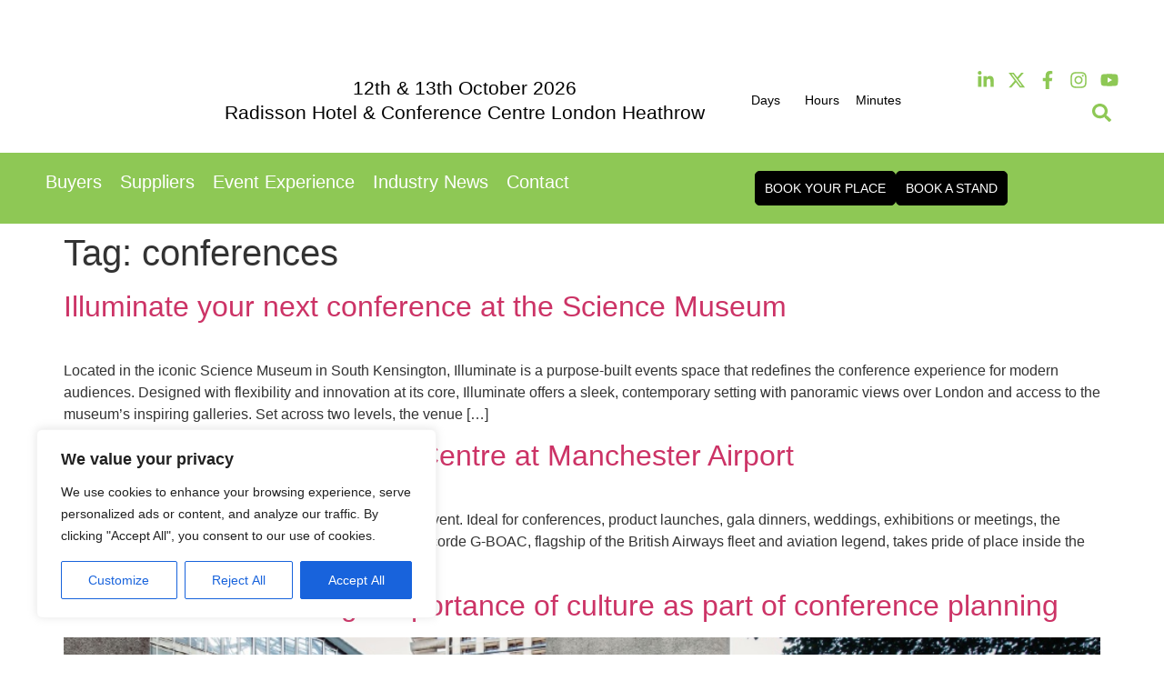

--- FILE ---
content_type: text/css
request_url: https://eventorganiserssummit.co.uk/wp-content/uploads/elementor/css/post-5576.css?ver=1766673897
body_size: 228
content:
.elementor-kit-5576{--e-global-color-primary:#8EC855;--e-global-color-secondary:#000000;--e-global-color-text:#707070;--e-global-color-accent:#000000;--e-global-color-c5247a3:#FFFFFF;--e-global-color-1f9908b:#000000CC;--e-global-color-19e01f1:#322158;--e-global-color-0f15657:#EB4A9A;--e-global-color-34ad705:#322158D1;--e-global-typography-primary-font-family:"Red Hat Display";--e-global-typography-primary-font-size:32px;--e-global-typography-primary-font-weight:600;--e-global-typography-primary-line-height:1.3em;--e-global-typography-secondary-font-family:"Red Hat Display";--e-global-typography-secondary-font-size:30px;--e-global-typography-secondary-font-weight:400;--e-global-typography-secondary-line-height:1.2em;--e-global-typography-text-font-family:"Red Hat Display";--e-global-typography-text-font-size:14px;--e-global-typography-text-font-weight:400;--e-global-typography-text-line-height:1.3em;--e-global-typography-accent-font-family:"Red Hat Display";--e-global-typography-accent-font-size:14px;--e-global-typography-accent-font-weight:500;--e-global-typography-accent-line-height:1.4em;}.elementor-kit-5576 e-page-transition{background-color:#FFBC7D;}.elementor-kit-5576 button,.elementor-kit-5576 input[type="button"],.elementor-kit-5576 input[type="submit"],.elementor-kit-5576 .elementor-button{color:var( --e-global-color-c5247a3 );border-style:solid;border-width:1px 1px 1px 1px;border-color:var( --e-global-color-secondary );}.elementor-kit-5576 button:hover,.elementor-kit-5576 button:focus,.elementor-kit-5576 input[type="button"]:hover,.elementor-kit-5576 input[type="button"]:focus,.elementor-kit-5576 input[type="submit"]:hover,.elementor-kit-5576 input[type="submit"]:focus,.elementor-kit-5576 .elementor-button:hover,.elementor-kit-5576 .elementor-button:focus{color:var( --e-global-color-secondary );}.elementor-section.elementor-section-boxed > .elementor-container{max-width:1300px;}.e-con{--container-max-width:1300px;}.elementor-widget:not(:last-child){margin-block-end:20px;}.elementor-element{--widgets-spacing:20px 20px;--widgets-spacing-row:20px;--widgets-spacing-column:20px;}{}h1.entry-title{display:var(--page-title-display);}.site-header .site-branding{flex-direction:column;align-items:stretch;}.site-header{padding-inline-end:0px;padding-inline-start:0px;}.site-footer .site-branding{flex-direction:column;align-items:stretch;}@media(max-width:1024px){.elementor-section.elementor-section-boxed > .elementor-container{max-width:1024px;}.e-con{--container-max-width:1024px;}}@media(max-width:767px){.elementor-section.elementor-section-boxed > .elementor-container{max-width:767px;}.e-con{--container-max-width:767px;}}

--- FILE ---
content_type: text/css
request_url: https://eventorganiserssummit.co.uk/wp-content/uploads/elementor/css/post-5708.css?ver=1768405598
body_size: 3327
content:
.elementor-5708 .elementor-element.elementor-element-42c856a{--display:flex;--flex-direction:row;--container-widget-width:calc( ( 1 - var( --container-widget-flex-grow ) ) * 100% );--container-widget-height:100%;--container-widget-flex-grow:1;--container-widget-align-self:stretch;--flex-wrap-mobile:wrap;--justify-content:center;--align-items:center;--gap:30px 30px;--row-gap:30px;--column-gap:30px;--padding-top:20px;--padding-bottom:5px;--padding-left:0px;--padding-right:0px;}.elementor-5708 .elementor-element.elementor-element-42c856a.e-con{--align-self:center;}.elementor-widget-icon-list .elementor-icon-list-item:not(:last-child):after{border-color:var( --e-global-color-text );}.elementor-widget-icon-list .elementor-icon-list-icon i{color:var( --e-global-color-primary );}.elementor-widget-icon-list .elementor-icon-list-icon svg{fill:var( --e-global-color-primary );}.elementor-widget-icon-list .elementor-icon-list-item > .elementor-icon-list-text, .elementor-widget-icon-list .elementor-icon-list-item > a{font-family:var( --e-global-typography-text-font-family ), Sans-serif;font-size:var( --e-global-typography-text-font-size );font-weight:var( --e-global-typography-text-font-weight );line-height:var( --e-global-typography-text-line-height );}.elementor-widget-icon-list .elementor-icon-list-text{color:var( --e-global-color-secondary );}.elementor-5708 .elementor-element.elementor-element-cc2c8e6 .elementor-icon-list-items:not(.elementor-inline-items) .elementor-icon-list-item:not(:last-child){padding-block-end:calc(150px/2);}.elementor-5708 .elementor-element.elementor-element-cc2c8e6 .elementor-icon-list-items:not(.elementor-inline-items) .elementor-icon-list-item:not(:first-child){margin-block-start:calc(150px/2);}.elementor-5708 .elementor-element.elementor-element-cc2c8e6 .elementor-icon-list-items.elementor-inline-items .elementor-icon-list-item{margin-inline:calc(150px/2);}.elementor-5708 .elementor-element.elementor-element-cc2c8e6 .elementor-icon-list-items.elementor-inline-items{margin-inline:calc(-150px/2);}.elementor-5708 .elementor-element.elementor-element-cc2c8e6 .elementor-icon-list-items.elementor-inline-items .elementor-icon-list-item:after{inset-inline-end:calc(-150px/2);}.elementor-5708 .elementor-element.elementor-element-cc2c8e6 .elementor-icon-list-icon i{transition:color 0.3s;}.elementor-5708 .elementor-element.elementor-element-cc2c8e6 .elementor-icon-list-icon svg{transition:fill 0.3s;}.elementor-5708 .elementor-element.elementor-element-cc2c8e6{--e-icon-list-icon-size:14px;--icon-vertical-offset:0px;}.elementor-5708 .elementor-element.elementor-element-cc2c8e6 .elementor-icon-list-item > .elementor-icon-list-text, .elementor-5708 .elementor-element.elementor-element-cc2c8e6 .elementor-icon-list-item > a{font-size:17px;font-weight:700;text-transform:uppercase;line-height:1.3em;}.elementor-5708 .elementor-element.elementor-element-cc2c8e6 .elementor-icon-list-text{color:var( --e-global-color-primary );transition:color 0.3s;}.elementor-5708 .elementor-element.elementor-element-cc2c8e6 .elementor-icon-list-item:hover .elementor-icon-list-text{color:var( --e-global-color-primary );}.elementor-widget-heading .elementor-heading-title{font-family:var( --e-global-typography-primary-font-family ), Sans-serif;font-size:var( --e-global-typography-primary-font-size );font-weight:var( --e-global-typography-primary-font-weight );line-height:var( --e-global-typography-primary-line-height );color:var( --e-global-color-primary );}.elementor-5708 .elementor-element.elementor-element-7e2154a.elementor-element{--align-self:center;--flex-grow:0;--flex-shrink:0;}.elementor-5708 .elementor-element.elementor-element-7e2154a{text-align:center;}.elementor-5708 .elementor-element.elementor-element-7e2154a .elementor-heading-title{font-family:"Red Hat Display", Sans-serif;font-size:21px;font-weight:600;line-height:1.3em;color:#000000;}.elementor-5708 .elementor-element.elementor-element-51214ae .elementor-icon-list-items:not(.elementor-inline-items) .elementor-icon-list-item:not(:last-child){padding-block-end:calc(150px/2);}.elementor-5708 .elementor-element.elementor-element-51214ae .elementor-icon-list-items:not(.elementor-inline-items) .elementor-icon-list-item:not(:first-child){margin-block-start:calc(150px/2);}.elementor-5708 .elementor-element.elementor-element-51214ae .elementor-icon-list-items.elementor-inline-items .elementor-icon-list-item{margin-inline:calc(150px/2);}.elementor-5708 .elementor-element.elementor-element-51214ae .elementor-icon-list-items.elementor-inline-items{margin-inline:calc(-150px/2);}.elementor-5708 .elementor-element.elementor-element-51214ae .elementor-icon-list-items.elementor-inline-items .elementor-icon-list-item:after{inset-inline-end:calc(-150px/2);}.elementor-5708 .elementor-element.elementor-element-51214ae .elementor-icon-list-icon i{color:var( --e-global-color-0f15657 );transition:color 0.3s;}.elementor-5708 .elementor-element.elementor-element-51214ae .elementor-icon-list-icon svg{fill:var( --e-global-color-0f15657 );transition:fill 0.3s;}.elementor-5708 .elementor-element.elementor-element-51214ae .elementor-icon-list-item:hover .elementor-icon-list-icon i{color:var( --e-global-color-0f15657 );}.elementor-5708 .elementor-element.elementor-element-51214ae .elementor-icon-list-item:hover .elementor-icon-list-icon svg{fill:var( --e-global-color-0f15657 );}.elementor-5708 .elementor-element.elementor-element-51214ae{--e-icon-list-icon-size:14px;--e-icon-list-icon-align:center;--e-icon-list-icon-margin:0 calc(var(--e-icon-list-icon-size, 1em) * 0.125);--icon-vertical-align:center;--icon-vertical-offset:0px;}.elementor-5708 .elementor-element.elementor-element-51214ae .elementor-icon-list-item > .elementor-icon-list-text, .elementor-5708 .elementor-element.elementor-element-51214ae .elementor-icon-list-item > a{font-family:"Red Hat Display", Sans-serif;font-size:17px;font-weight:400;text-transform:uppercase;line-height:1.3em;}.elementor-5708 .elementor-element.elementor-element-51214ae .elementor-icon-list-text{color:var( --e-global-color-0f15657 );transition:color 0s;}.elementor-5708 .elementor-element.elementor-element-51214ae .elementor-icon-list-item:hover .elementor-icon-list-text{color:var( --e-global-color-0f15657 );}.elementor-5708 .elementor-element.elementor-element-1ebf699b > .elementor-container > .elementor-column > .elementor-widget-wrap{align-content:center;align-items:center;}.elementor-5708 .elementor-element.elementor-element-1ebf699b > .elementor-container{max-width:1200px;}.elementor-5708 .elementor-element.elementor-element-549caa62 > .elementor-element-populated{padding:0px 0px 0px 0px;}.elementor-5708 .elementor-element.elementor-element-4c667533{overflow:hidden;}.elementor-bc-flex-widget .elementor-5708 .elementor-element.elementor-element-56ed9683.elementor-column .elementor-widget-wrap{align-items:center;}.elementor-5708 .elementor-element.elementor-element-56ed9683.elementor-column.elementor-element[data-element_type="column"] > .elementor-widget-wrap.elementor-element-populated{align-content:center;align-items:center;}.elementor-widget-image .widget-image-caption{color:var( --e-global-color-text );font-family:var( --e-global-typography-text-font-family ), Sans-serif;font-size:var( --e-global-typography-text-font-size );font-weight:var( --e-global-typography-text-font-weight );line-height:var( --e-global-typography-text-line-height );}.elementor-5708 .elementor-element.elementor-element-f58972c.elementor-element{--flex-grow:0;--flex-shrink:0;}.elementor-5708 .elementor-element.elementor-element-f58972c{text-align:left;}.elementor-5708 .elementor-element.elementor-element-f58972c img{height:96px;object-fit:contain;object-position:center center;}.elementor-bc-flex-widget .elementor-5708 .elementor-element.elementor-element-290ed2bd.elementor-column .elementor-widget-wrap{align-items:center;}.elementor-5708 .elementor-element.elementor-element-290ed2bd.elementor-column.elementor-element[data-element_type="column"] > .elementor-widget-wrap.elementor-element-populated{align-content:center;align-items:center;}.elementor-5708 .elementor-element.elementor-element-290ed2bd.elementor-column > .elementor-widget-wrap{justify-content:center;}.elementor-widget-slides .elementor-slide-heading{font-family:var( --e-global-typography-primary-font-family ), Sans-serif;font-size:var( --e-global-typography-primary-font-size );font-weight:var( --e-global-typography-primary-font-weight );line-height:var( --e-global-typography-primary-line-height );}.elementor-widget-slides .elementor-slide-description{font-family:var( --e-global-typography-secondary-font-family ), Sans-serif;font-size:var( --e-global-typography-secondary-font-size );font-weight:var( --e-global-typography-secondary-font-weight );line-height:var( --e-global-typography-secondary-line-height );}.elementor-widget-slides .elementor-slide-button{font-family:var( --e-global-typography-accent-font-family ), Sans-serif;font-size:var( --e-global-typography-accent-font-size );font-weight:var( --e-global-typography-accent-font-weight );line-height:var( --e-global-typography-accent-line-height );}.elementor-5708 .elementor-element.elementor-element-4a40e4df .swiper-slide{transition-duration:calc(5000ms*1.2);height:60px;}.elementor-5708 .elementor-element.elementor-element-4a40e4df .swiper-slide-contents{max-width:100%;}.elementor-5708 .elementor-element.elementor-element-4a40e4df .swiper-slide-inner{padding:0px 0px 0px 0px;text-align:center;}.elementor-5708 .elementor-element.elementor-element-4a40e4df .elementor-slide-heading{color:#000000;font-size:21px;font-weight:400;line-height:1.3em;}.elementor-bc-flex-widget .elementor-5708 .elementor-element.elementor-element-3c258b79.elementor-column .elementor-widget-wrap{align-items:center;}.elementor-5708 .elementor-element.elementor-element-3c258b79.elementor-column.elementor-element[data-element_type="column"] > .elementor-widget-wrap.elementor-element-populated{align-content:center;align-items:center;}.elementor-5708 .elementor-element.elementor-element-3c258b79.elementor-column > .elementor-widget-wrap{justify-content:center;}.elementor-widget-countdown .elementor-countdown-item{background-color:var( --e-global-color-primary );}.elementor-widget-countdown .elementor-countdown-digits{font-family:var( --e-global-typography-text-font-family ), Sans-serif;font-size:var( --e-global-typography-text-font-size );font-weight:var( --e-global-typography-text-font-weight );line-height:var( --e-global-typography-text-line-height );}.elementor-widget-countdown .elementor-countdown-label{font-family:var( --e-global-typography-secondary-font-family ), Sans-serif;font-size:var( --e-global-typography-secondary-font-size );font-weight:var( --e-global-typography-secondary-font-weight );line-height:var( --e-global-typography-secondary-line-height );}.elementor-widget-countdown .elementor-countdown-expire--message{color:var( --e-global-color-text );font-family:var( --e-global-typography-text-font-family ), Sans-serif;font-size:var( --e-global-typography-text-font-size );font-weight:var( --e-global-typography-text-font-weight );line-height:var( --e-global-typography-text-line-height );}.elementor-5708 .elementor-element.elementor-element-5ad0791{width:var( --container-widget-width, 93.565% );max-width:93.565%;--container-widget-width:93.565%;--container-widget-flex-grow:0;}.elementor-5708 .elementor-element.elementor-element-5ad0791.elementor-element{--flex-grow:0;--flex-shrink:0;}.elementor-5708 .elementor-element.elementor-element-5ad0791 .elementor-countdown-wrapper{max-width:100%;}body:not(.rtl) .elementor-5708 .elementor-element.elementor-element-5ad0791 .elementor-countdown-item:not(:first-of-type){margin-left:calc( 0px/2 );}body:not(.rtl) .elementor-5708 .elementor-element.elementor-element-5ad0791 .elementor-countdown-item:not(:last-of-type){margin-right:calc( 0px/2 );}body.rtl .elementor-5708 .elementor-element.elementor-element-5ad0791 .elementor-countdown-item:not(:first-of-type){margin-right:calc( 0px/2 );}body.rtl .elementor-5708 .elementor-element.elementor-element-5ad0791 .elementor-countdown-item:not(:last-of-type){margin-left:calc( 0px/2 );}.elementor-5708 .elementor-element.elementor-element-5ad0791 .elementor-countdown-item{background-color:#FFFFFF;}.elementor-5708 .elementor-element.elementor-element-5ad0791 .elementor-countdown-digits{color:var( --e-global-color-primary );font-family:"Red Hat Display", Sans-serif;font-size:30px;font-weight:800;line-height:1.3em;}.elementor-5708 .elementor-element.elementor-element-5ad0791 .elementor-countdown-label{color:var( --e-global-color-secondary );font-family:"Red Hat Display", Sans-serif;font-size:14px;font-weight:400;line-height:1.2em;}.elementor-bc-flex-widget .elementor-5708 .elementor-element.elementor-element-ea36852.elementor-column .elementor-widget-wrap{align-items:center;}.elementor-5708 .elementor-element.elementor-element-ea36852.elementor-column.elementor-element[data-element_type="column"] > .elementor-widget-wrap.elementor-element-populated{align-content:center;align-items:center;}.elementor-5708 .elementor-element.elementor-element-ea36852.elementor-column > .elementor-widget-wrap{justify-content:flex-end;}.elementor-5708 .elementor-element.elementor-element-1e7ca69{--grid-template-columns:repeat(0, auto);width:auto;max-width:auto;--icon-size:20px;--grid-column-gap:10px;--grid-row-gap:0px;}.elementor-5708 .elementor-element.elementor-element-1e7ca69 .elementor-widget-container{text-align:right;}.elementor-5708 .elementor-element.elementor-element-1e7ca69 > .elementor-widget-container{padding:0px 0px 0px 25px;}.elementor-5708 .elementor-element.elementor-element-1e7ca69 .elementor-social-icon{background-color:#161B4B00;--icon-padding:0em;}.elementor-5708 .elementor-element.elementor-element-1e7ca69 .elementor-social-icon i{color:var( --e-global-color-primary );}.elementor-5708 .elementor-element.elementor-element-1e7ca69 .elementor-social-icon svg{fill:var( --e-global-color-primary );}.elementor-widget-search-form input[type="search"].elementor-search-form__input{font-family:var( --e-global-typography-text-font-family ), Sans-serif;font-size:var( --e-global-typography-text-font-size );font-weight:var( --e-global-typography-text-font-weight );line-height:var( --e-global-typography-text-line-height );}.elementor-widget-search-form .elementor-search-form__input,
					.elementor-widget-search-form .elementor-search-form__icon,
					.elementor-widget-search-form .elementor-lightbox .dialog-lightbox-close-button,
					.elementor-widget-search-form .elementor-lightbox .dialog-lightbox-close-button:hover,
					.elementor-widget-search-form.elementor-search-form--skin-full_screen input[type="search"].elementor-search-form__input{color:var( --e-global-color-text );fill:var( --e-global-color-text );}.elementor-widget-search-form .elementor-search-form__submit{font-family:var( --e-global-typography-text-font-family ), Sans-serif;font-size:var( --e-global-typography-text-font-size );font-weight:var( --e-global-typography-text-font-weight );line-height:var( --e-global-typography-text-line-height );background-color:var( --e-global-color-secondary );}.elementor-5708 .elementor-element.elementor-element-088423f{width:auto;max-width:auto;}.elementor-5708 .elementor-element.elementor-element-088423f .elementor-search-form{text-align:center;}.elementor-5708 .elementor-element.elementor-element-088423f .elementor-search-form__toggle{--e-search-form-toggle-size:36.5px;--e-search-form-toggle-color:var( --e-global-color-primary );--e-search-form-toggle-background-color:#02010100;--e-search-form-toggle-icon-size:calc(55em / 100);}.elementor-5708 .elementor-element.elementor-element-088423f:not(.elementor-search-form--skin-full_screen) .elementor-search-form__container{border-radius:3px;}.elementor-5708 .elementor-element.elementor-element-088423f.elementor-search-form--skin-full_screen input[type="search"].elementor-search-form__input{border-radius:3px;}.elementor-5708 .elementor-element.elementor-element-64beeab4{--display:flex;--flex-direction:row;--container-widget-width:initial;--container-widget-height:100%;--container-widget-flex-grow:1;--container-widget-align-self:stretch;--flex-wrap-mobile:wrap;--justify-content:space-between;--gap:0px 0px;--row-gap:0px;--column-gap:0px;--padding-top:10px;--padding-bottom:10px;--padding-left:0px;--padding-right:0px;}.elementor-5708 .elementor-element.elementor-element-64beeab4:not(.elementor-motion-effects-element-type-background), .elementor-5708 .elementor-element.elementor-element-64beeab4 > .elementor-motion-effects-container > .elementor-motion-effects-layer{background-color:var( --e-global-color-primary );}.elementor-5708 .elementor-element.elementor-element-4144e520{--display:flex;--flex-direction:column;--container-widget-width:100%;--container-widget-height:initial;--container-widget-flex-grow:0;--container-widget-align-self:initial;--flex-wrap-mobile:wrap;--justify-content:center;}.elementor-5708 .elementor-element.elementor-element-4144e520.e-con{--flex-grow:0;--flex-shrink:0;}.elementor-widget-nav-menu .elementor-nav-menu .elementor-item{font-family:var( --e-global-typography-primary-font-family ), Sans-serif;font-size:var( --e-global-typography-primary-font-size );font-weight:var( --e-global-typography-primary-font-weight );line-height:var( --e-global-typography-primary-line-height );}.elementor-widget-nav-menu .elementor-nav-menu--main .elementor-item{color:var( --e-global-color-text );fill:var( --e-global-color-text );}.elementor-widget-nav-menu .elementor-nav-menu--main .elementor-item:hover,
					.elementor-widget-nav-menu .elementor-nav-menu--main .elementor-item.elementor-item-active,
					.elementor-widget-nav-menu .elementor-nav-menu--main .elementor-item.highlighted,
					.elementor-widget-nav-menu .elementor-nav-menu--main .elementor-item:focus{color:var( --e-global-color-accent );fill:var( --e-global-color-accent );}.elementor-widget-nav-menu .elementor-nav-menu--main:not(.e--pointer-framed) .elementor-item:before,
					.elementor-widget-nav-menu .elementor-nav-menu--main:not(.e--pointer-framed) .elementor-item:after{background-color:var( --e-global-color-accent );}.elementor-widget-nav-menu .e--pointer-framed .elementor-item:before,
					.elementor-widget-nav-menu .e--pointer-framed .elementor-item:after{border-color:var( --e-global-color-accent );}.elementor-widget-nav-menu{--e-nav-menu-divider-color:var( --e-global-color-text );}.elementor-widget-nav-menu .elementor-nav-menu--dropdown .elementor-item, .elementor-widget-nav-menu .elementor-nav-menu--dropdown  .elementor-sub-item{font-family:var( --e-global-typography-accent-font-family ), Sans-serif;font-size:var( --e-global-typography-accent-font-size );font-weight:var( --e-global-typography-accent-font-weight );}.elementor-5708 .elementor-element.elementor-element-70314da7{width:auto;max-width:auto;--e-nav-menu-horizontal-menu-item-margin:calc( 20px / 2 );}.elementor-5708 .elementor-element.elementor-element-70314da7 .elementor-menu-toggle{margin-left:auto;background-color:#02010100;}.elementor-5708 .elementor-element.elementor-element-70314da7 .elementor-nav-menu .elementor-item{font-family:"League spartan", Sans-serif;font-size:20px;font-weight:500;line-height:1.2em;}.elementor-5708 .elementor-element.elementor-element-70314da7 .elementor-nav-menu--main .elementor-item{color:#FFFFFF;fill:#FFFFFF;padding-left:0px;padding-right:0px;padding-top:0px;padding-bottom:0px;}.elementor-5708 .elementor-element.elementor-element-70314da7 .elementor-nav-menu--main .elementor-item:hover,
					.elementor-5708 .elementor-element.elementor-element-70314da7 .elementor-nav-menu--main .elementor-item.elementor-item-active,
					.elementor-5708 .elementor-element.elementor-element-70314da7 .elementor-nav-menu--main .elementor-item.highlighted,
					.elementor-5708 .elementor-element.elementor-element-70314da7 .elementor-nav-menu--main .elementor-item:focus{color:#FFFFFF;fill:#FFFFFF;}.elementor-5708 .elementor-element.elementor-element-70314da7 .elementor-nav-menu--main:not(.elementor-nav-menu--layout-horizontal) .elementor-nav-menu > li:not(:last-child){margin-bottom:20px;}.elementor-5708 .elementor-element.elementor-element-70314da7 .elementor-nav-menu--dropdown a, .elementor-5708 .elementor-element.elementor-element-70314da7 .elementor-menu-toggle{color:#FFFFFF;fill:#FFFFFF;}.elementor-5708 .elementor-element.elementor-element-70314da7 .elementor-nav-menu--dropdown{background-color:var( --e-global-color-primary );}.elementor-5708 .elementor-element.elementor-element-70314da7 .elementor-nav-menu--dropdown a:hover,
					.elementor-5708 .elementor-element.elementor-element-70314da7 .elementor-nav-menu--dropdown a:focus,
					.elementor-5708 .elementor-element.elementor-element-70314da7 .elementor-nav-menu--dropdown a.elementor-item-active,
					.elementor-5708 .elementor-element.elementor-element-70314da7 .elementor-nav-menu--dropdown a.highlighted{background-color:var( --e-global-color-primary );}.elementor-5708 .elementor-element.elementor-element-70314da7 .elementor-nav-menu--dropdown a.elementor-item-active{background-color:var( --e-global-color-primary );}.elementor-5708 .elementor-element.elementor-element-70314da7 .elementor-nav-menu--dropdown .elementor-item, .elementor-5708 .elementor-element.elementor-element-70314da7 .elementor-nav-menu--dropdown  .elementor-sub-item{font-size:20px;font-weight:500;}.elementor-5708 .elementor-element.elementor-element-70314da7 .elementor-nav-menu--dropdown a{padding-top:10px;padding-bottom:10px;}.elementor-5708 .elementor-element.elementor-element-70314da7 .elementor-nav-menu--main > .elementor-nav-menu > li > .elementor-nav-menu--dropdown, .elementor-5708 .elementor-element.elementor-element-70314da7 .elementor-nav-menu__container.elementor-nav-menu--dropdown{margin-top:16px !important;}.elementor-5708 .elementor-element.elementor-element-70314da7 div.elementor-menu-toggle{color:#FFFFFF;}.elementor-5708 .elementor-element.elementor-element-70314da7 div.elementor-menu-toggle svg{fill:#FFFFFF;}.elementor-5708 .elementor-element.elementor-element-5cc2e6bc{--display:flex;--flex-direction:row;--container-widget-width:calc( ( 1 - var( --container-widget-flex-grow ) ) * 100% );--container-widget-height:100%;--container-widget-flex-grow:1;--container-widget-align-self:stretch;--flex-wrap-mobile:wrap;--justify-content:flex-end;--align-items:center;}.elementor-widget-button .elementor-button{background-color:var( --e-global-color-accent );font-family:var( --e-global-typography-accent-font-family ), Sans-serif;font-size:var( --e-global-typography-accent-font-size );font-weight:var( --e-global-typography-accent-font-weight );line-height:var( --e-global-typography-accent-line-height );}.elementor-5708 .elementor-element.elementor-element-2dfd0430 .elementor-button{background-color:var( --e-global-color-secondary );font-size:14px;font-weight:500;line-height:1.2em;fill:#FFFFFF;color:#FFFFFF;border-radius:5px 5px 5px 5px;padding:10px 10px 10px 10px;}.elementor-5708 .elementor-element.elementor-element-2dfd0430{width:auto;max-width:auto;}.elementor-5708 .elementor-element.elementor-element-2dfd0430.elementor-element{--flex-grow:0;--flex-shrink:0;}.elementor-5708 .elementor-element.elementor-element-40cce3ca .elementor-button{background-color:var( --e-global-color-secondary );font-size:14px;font-weight:500;line-height:1.2em;fill:#FFFFFF;color:#FFFFFF;border-radius:5px 5px 5px 5px;padding:10px 10px 10px 10px;}.elementor-5708 .elementor-element.elementor-element-40cce3ca{width:auto;max-width:auto;}.elementor-5708 .elementor-element.elementor-element-40cce3ca.elementor-element{--flex-grow:0;--flex-shrink:0;}.elementor-theme-builder-content-area{height:400px;}.elementor-location-header:before, .elementor-location-footer:before{content:"";display:table;clear:both;}@media(max-width:1024px){.elementor-widget-icon-list .elementor-icon-list-item > .elementor-icon-list-text, .elementor-widget-icon-list .elementor-icon-list-item > a{font-size:var( --e-global-typography-text-font-size );line-height:var( --e-global-typography-text-line-height );}.elementor-widget-heading .elementor-heading-title{font-size:var( --e-global-typography-primary-font-size );line-height:var( --e-global-typography-primary-line-height );}.elementor-5708 .elementor-element.elementor-element-1ebf699b{padding:10px 15px 10px 15px;}.elementor-widget-image .widget-image-caption{font-size:var( --e-global-typography-text-font-size );line-height:var( --e-global-typography-text-line-height );}.elementor-5708 .elementor-element.elementor-element-f58972c{width:var( --container-widget-width, 128.25px );max-width:128.25px;--container-widget-width:128.25px;--container-widget-flex-grow:0;}.elementor-widget-slides .elementor-slide-heading{font-size:var( --e-global-typography-primary-font-size );line-height:var( --e-global-typography-primary-line-height );}.elementor-widget-slides .elementor-slide-description{font-size:var( --e-global-typography-secondary-font-size );line-height:var( --e-global-typography-secondary-line-height );}.elementor-widget-slides .elementor-slide-button{font-size:var( --e-global-typography-accent-font-size );line-height:var( --e-global-typography-accent-line-height );}.elementor-5708 .elementor-element.elementor-element-4a40e4df .swiper-slide{height:80px;}.elementor-5708 .elementor-element.elementor-element-4a40e4df .elementor-slide-heading{font-size:18px;}.elementor-widget-countdown .elementor-countdown-digits{font-size:var( --e-global-typography-text-font-size );line-height:var( --e-global-typography-text-line-height );}.elementor-widget-countdown .elementor-countdown-label{font-size:var( --e-global-typography-secondary-font-size );line-height:var( --e-global-typography-secondary-line-height );}.elementor-widget-countdown .elementor-countdown-expire--message{font-size:var( --e-global-typography-text-font-size );line-height:var( --e-global-typography-text-line-height );}.elementor-5708 .elementor-element.elementor-element-1e7ca69 > .elementor-widget-container{padding:0px 0px 0px 0px;}.elementor-widget-search-form input[type="search"].elementor-search-form__input{font-size:var( --e-global-typography-text-font-size );line-height:var( --e-global-typography-text-line-height );}.elementor-widget-search-form .elementor-search-form__submit{font-size:var( --e-global-typography-text-font-size );line-height:var( --e-global-typography-text-line-height );}.elementor-5708 .elementor-element.elementor-element-088423f > .elementor-widget-container{padding:0px 0px 0px 5px;}.elementor-5708 .elementor-element.elementor-element-64beeab4{--flex-direction:row-reverse;--container-widget-width:initial;--container-widget-height:100%;--container-widget-flex-grow:1;--container-widget-align-self:stretch;--flex-wrap-mobile:wrap-reverse;--padding-top:10px;--padding-bottom:10px;--padding-left:15px;--padding-right:15px;--z-index:999;}.elementor-widget-nav-menu .elementor-nav-menu .elementor-item{font-size:var( --e-global-typography-primary-font-size );line-height:var( --e-global-typography-primary-line-height );}.elementor-widget-nav-menu .elementor-nav-menu--dropdown .elementor-item, .elementor-widget-nav-menu .elementor-nav-menu--dropdown  .elementor-sub-item{font-size:var( --e-global-typography-accent-font-size );}.elementor-5708 .elementor-element.elementor-element-70314da7 .elementor-nav-menu--dropdown .elementor-item, .elementor-5708 .elementor-element.elementor-element-70314da7 .elementor-nav-menu--dropdown  .elementor-sub-item{font-size:18px;}.elementor-5708 .elementor-element.elementor-element-5cc2e6bc{--justify-content:flex-start;}.elementor-widget-button .elementor-button{font-size:var( --e-global-typography-accent-font-size );line-height:var( --e-global-typography-accent-line-height );}}@media(max-width:767px){.elementor-widget-icon-list .elementor-icon-list-item > .elementor-icon-list-text, .elementor-widget-icon-list .elementor-icon-list-item > a{font-size:var( --e-global-typography-text-font-size );line-height:var( --e-global-typography-text-line-height );}.elementor-5708 .elementor-element.elementor-element-cc2c8e6 .elementor-icon-list-items:not(.elementor-inline-items) .elementor-icon-list-item:not(:last-child){padding-block-end:calc(30px/2);}.elementor-5708 .elementor-element.elementor-element-cc2c8e6 .elementor-icon-list-items:not(.elementor-inline-items) .elementor-icon-list-item:not(:first-child){margin-block-start:calc(30px/2);}.elementor-5708 .elementor-element.elementor-element-cc2c8e6 .elementor-icon-list-items.elementor-inline-items .elementor-icon-list-item{margin-inline:calc(30px/2);}.elementor-5708 .elementor-element.elementor-element-cc2c8e6 .elementor-icon-list-items.elementor-inline-items{margin-inline:calc(-30px/2);}.elementor-5708 .elementor-element.elementor-element-cc2c8e6 .elementor-icon-list-items.elementor-inline-items .elementor-icon-list-item:after{inset-inline-end:calc(-30px/2);}.elementor-widget-heading .elementor-heading-title{font-size:var( --e-global-typography-primary-font-size );line-height:var( --e-global-typography-primary-line-height );}.elementor-5708 .elementor-element.elementor-element-51214ae .elementor-icon-list-items:not(.elementor-inline-items) .elementor-icon-list-item:not(:last-child){padding-block-end:calc(30px/2);}.elementor-5708 .elementor-element.elementor-element-51214ae .elementor-icon-list-items:not(.elementor-inline-items) .elementor-icon-list-item:not(:first-child){margin-block-start:calc(30px/2);}.elementor-5708 .elementor-element.elementor-element-51214ae .elementor-icon-list-items.elementor-inline-items .elementor-icon-list-item{margin-inline:calc(30px/2);}.elementor-5708 .elementor-element.elementor-element-51214ae .elementor-icon-list-items.elementor-inline-items{margin-inline:calc(-30px/2);}.elementor-5708 .elementor-element.elementor-element-51214ae .elementor-icon-list-items.elementor-inline-items .elementor-icon-list-item:after{inset-inline-end:calc(-30px/2);}.elementor-5708 .elementor-element.elementor-element-1ebf699b{padding:10px 10px 10px 10px;}.elementor-5708 .elementor-element.elementor-element-549caa62{width:100%;}.elementor-5708 .elementor-element.elementor-element-56ed9683{width:100%;}.elementor-5708 .elementor-element.elementor-element-56ed9683 > .elementor-element-populated{padding:0px 0px 0px 0px;}.elementor-widget-image .widget-image-caption{font-size:var( --e-global-typography-text-font-size );line-height:var( --e-global-typography-text-line-height );}.elementor-5708 .elementor-element.elementor-element-f58972c{width:100%;max-width:100%;text-align:center;}.elementor-5708 .elementor-element.elementor-element-f58972c > .elementor-widget-container{margin:020px 0px 0px 0px;}.elementor-5708 .elementor-element.elementor-element-f58972c img{width:85%;max-width:100%;}.elementor-5708 .elementor-element.elementor-element-290ed2bd{width:100%;}.elementor-5708 .elementor-element.elementor-element-290ed2bd > .elementor-element-populated{margin:20px 0px 0px 0px;--e-column-margin-right:0px;--e-column-margin-left:0px;padding:0px 0px 0px 0px;}.elementor-widget-slides .elementor-slide-heading{font-size:var( --e-global-typography-primary-font-size );line-height:var( --e-global-typography-primary-line-height );}.elementor-widget-slides .elementor-slide-description{font-size:var( --e-global-typography-secondary-font-size );line-height:var( --e-global-typography-secondary-line-height );}.elementor-widget-slides .elementor-slide-button{font-size:var( --e-global-typography-accent-font-size );line-height:var( --e-global-typography-accent-line-height );}.elementor-5708 .elementor-element.elementor-element-3c258b79{width:100%;}.elementor-5708 .elementor-element.elementor-element-3c258b79.elementor-column > .elementor-widget-wrap{justify-content:center;}.elementor-5708 .elementor-element.elementor-element-3c258b79 > .elementor-element-populated{padding:0px 10px 0px 0px;}.elementor-widget-countdown .elementor-countdown-digits{font-size:var( --e-global-typography-text-font-size );line-height:var( --e-global-typography-text-line-height );}.elementor-widget-countdown .elementor-countdown-label{font-size:var( --e-global-typography-secondary-font-size );line-height:var( --e-global-typography-secondary-line-height );}.elementor-widget-countdown .elementor-countdown-expire--message{font-size:var( --e-global-typography-text-font-size );line-height:var( --e-global-typography-text-line-height );}.elementor-5708 .elementor-element.elementor-element-ea36852{width:100%;}.elementor-5708 .elementor-element.elementor-element-ea36852.elementor-column > .elementor-widget-wrap{justify-content:center;}.elementor-5708 .elementor-element.elementor-element-ea36852 > .elementor-element-populated{padding:0px 10px 0px 0px;}.elementor-5708 .elementor-element.elementor-element-1e7ca69{--grid-column-gap:8px;}.elementor-widget-search-form input[type="search"].elementor-search-form__input{font-size:var( --e-global-typography-text-font-size );line-height:var( --e-global-typography-text-line-height );}.elementor-widget-search-form .elementor-search-form__submit{font-size:var( --e-global-typography-text-font-size );line-height:var( --e-global-typography-text-line-height );}.elementor-5708 .elementor-element.elementor-element-64beeab4{--margin-top:0px;--margin-bottom:-2px;--margin-left:0px;--margin-right:0px;--padding-top:10px;--padding-bottom:10px;--padding-left:15px;--padding-right:15px;--z-index:999;}.elementor-5708 .elementor-element.elementor-element-4144e520{--width:20%;--justify-content:center;--align-items:flex-end;--container-widget-width:calc( ( 1 - var( --container-widget-flex-grow ) ) * 100% );}.elementor-widget-nav-menu .elementor-nav-menu .elementor-item{font-size:var( --e-global-typography-primary-font-size );line-height:var( --e-global-typography-primary-line-height );}.elementor-widget-nav-menu .elementor-nav-menu--dropdown .elementor-item, .elementor-widget-nav-menu .elementor-nav-menu--dropdown  .elementor-sub-item{font-size:var( --e-global-typography-accent-font-size );}.elementor-5708 .elementor-element.elementor-element-70314da7 .elementor-nav-menu--main > .elementor-nav-menu > li > .elementor-nav-menu--dropdown, .elementor-5708 .elementor-element.elementor-element-70314da7 .elementor-nav-menu__container.elementor-nav-menu--dropdown{margin-top:20px !important;}.elementor-5708 .elementor-element.elementor-element-5cc2e6bc{--width:79%;--justify-content:space-between;--gap:0px 0px;--row-gap:0px;--column-gap:0px;--padding-top:0px;--padding-bottom:0px;--padding-left:0px;--padding-right:0px;}.elementor-widget-button .elementor-button{font-size:var( --e-global-typography-accent-font-size );line-height:var( --e-global-typography-accent-line-height );}.elementor-5708 .elementor-element.elementor-element-2dfd0430{width:var( --container-widget-width, 113.931px );max-width:113.931px;--container-widget-width:113.931px;--container-widget-flex-grow:0;}.elementor-5708 .elementor-element.elementor-element-40cce3ca{width:var( --container-widget-width, 110.278px );max-width:110.278px;--container-widget-width:110.278px;--container-widget-flex-grow:0;}}@media(min-width:768px){.elementor-5708 .elementor-element.elementor-element-42c856a{--content-width:1200px;}.elementor-5708 .elementor-element.elementor-element-549caa62{width:15.692%;}.elementor-5708 .elementor-element.elementor-element-56ed9683{width:100%;}.elementor-5708 .elementor-element.elementor-element-290ed2bd{width:47.145%;}.elementor-5708 .elementor-element.elementor-element-3c258b79{width:18.303%;}.elementor-5708 .elementor-element.elementor-element-ea36852{width:18.841%;}.elementor-5708 .elementor-element.elementor-element-64beeab4{--content-width:1200px;}.elementor-5708 .elementor-element.elementor-element-4144e520{--width:65%;}.elementor-5708 .elementor-element.elementor-element-5cc2e6bc{--width:35%;}}@media(max-width:1024px) and (min-width:768px){.elementor-5708 .elementor-element.elementor-element-290ed2bd{width:57%;}.elementor-5708 .elementor-element.elementor-element-3c258b79{width:23%;}.elementor-5708 .elementor-element.elementor-element-ea36852{width:23%;}.elementor-5708 .elementor-element.elementor-element-4144e520{--width:50%;}.elementor-5708 .elementor-element.elementor-element-5cc2e6bc{--width:50%;}}/* Start custom CSS */div:not(.footer-section ) .gform_button:hover {
	color: var( --e-global-color-secondary ) !important;
	background-color: #fff;
}
.gform-body [type=button],
.gform-body [type=submit],
.gform-body button{
	color: var( --e-global-color-c5247a3 ) !important;
	background-color: var( --e-global-color-secondary ) !important;
}

.gform_next_button{
	font-weight: 500 !important;
}

#label_1_115_1 a {
	color: var( --e-global-color-primary ) !important;
}
.ps-timeline-sec .container ol.ps-timeline li span {
    border: 4px solid var( --e-global-color-secondary ) !important;
}

.etf-event li.elementor-icon-list-item:hover a span {
    font-weight: 500;
}



@media (max-width: 480px) {

.site-line .elementor-icon-list-item:after {
    display: none;
}

}

section.elementor-sticky .main-logo img {
    /*transition: background-color .5s ease,width .5s ease;*/
    transition: 0.3s;
}
section.elementor-sticky--effects .main-logo img {
    width: 120px !important;
}
 
.elementor-nav-menu ul li a{
	font-family: "League spartan", Sans-serif !important;
}
/*dropdown icon color css*/
@media(max-width:1024px){
   svg.e-font-icon-svg.e-fas-caret-down{
    filter: invert(100%) sepia(0%) saturate(0%) hue-rotate(125deg) brightness(103%) contrast(101%) !important; 
} 
}/* End custom CSS */
/* Start Custom Fonts CSS */@font-face {
	font-family: 'League spartan';
	font-style: normal;
	font-weight: bold;
	font-display: auto;
	src: url('https://eventorganiserssummit.co.uk/wp-content/uploads/2024/08/LeagueSpartan-Bold.woff') format('woff');
}
@font-face {
	font-family: 'League spartan';
	font-style: normal;
	font-weight: normal;
	font-display: auto;
	src: url('https://eventorganiserssummit.co.uk/wp-content/uploads/2024/08/LeagueSpartan-Medium.woff') format('woff');
}
@font-face {
	font-family: 'League spartan';
	font-style: normal;
	font-weight: 600;
	font-display: auto;
	src: url('https://eventorganiserssummit.co.uk/wp-content/uploads/2024/08/LeagueSpartan-SemiBold.woff') format('woff');
}
@font-face {
	font-family: 'League spartan';
	font-style: normal;
	font-weight: 300;
	font-display: auto;
	src: url('https://eventorganiserssummit.co.uk/wp-content/uploads/2024/08/LeagueSpartan-Light.woff') format('woff');
}
/* End Custom Fonts CSS */

--- FILE ---
content_type: text/css
request_url: https://eventorganiserssummit.co.uk/wp-content/uploads/elementor/css/post-5712.css?ver=1767699919
body_size: 1343
content:
.elementor-5712 .elementor-element.elementor-element-2793949:not(.elementor-motion-effects-element-type-background), .elementor-5712 .elementor-element.elementor-element-2793949 > .elementor-motion-effects-container > .elementor-motion-effects-layer{background-color:var( --e-global-color-primary );}.elementor-5712 .elementor-element.elementor-element-2793949 > .elementor-container{max-width:1200px;}.elementor-5712 .elementor-element.elementor-element-2793949{transition:background 0.3s, border 0.3s, border-radius 0.3s, box-shadow 0.3s;padding:30px 10px 20px 10px;}.elementor-5712 .elementor-element.elementor-element-2793949 > .elementor-background-overlay{transition:background 0.3s, border-radius 0.3s, opacity 0.3s;}.elementor-5712 .elementor-element.elementor-element-2793949 a:hover{color:var( --e-global-color-text );}.elementor-bc-flex-widget .elementor-5712 .elementor-element.elementor-element-baac7b3.elementor-column .elementor-widget-wrap{align-items:flex-start;}.elementor-5712 .elementor-element.elementor-element-baac7b3.elementor-column.elementor-element[data-element_type="column"] > .elementor-widget-wrap.elementor-element-populated{align-content:flex-start;align-items:flex-start;}.elementor-5712 .elementor-element.elementor-element-baac7b3.elementor-column > .elementor-widget-wrap{justify-content:center;}.elementor-5712 .elementor-element.elementor-element-baac7b3 > .elementor-widget-wrap > .elementor-widget:not(.elementor-widget__width-auto):not(.elementor-widget__width-initial):not(:last-child):not(.elementor-absolute){margin-bottom:10px;}.elementor-5712 .elementor-element.elementor-element-baac7b3 > .elementor-element-populated{padding:0px 0px 0px 0px;}.elementor-widget-divider{--divider-color:var( --e-global-color-secondary );}.elementor-widget-divider .elementor-divider__text{color:var( --e-global-color-secondary );font-family:var( --e-global-typography-secondary-font-family ), Sans-serif;font-size:var( --e-global-typography-secondary-font-size );font-weight:var( --e-global-typography-secondary-font-weight );line-height:var( --e-global-typography-secondary-line-height );}.elementor-widget-divider.elementor-view-stacked .elementor-icon{background-color:var( --e-global-color-secondary );}.elementor-widget-divider.elementor-view-framed .elementor-icon, .elementor-widget-divider.elementor-view-default .elementor-icon{color:var( --e-global-color-secondary );border-color:var( --e-global-color-secondary );}.elementor-widget-divider.elementor-view-framed .elementor-icon, .elementor-widget-divider.elementor-view-default .elementor-icon svg{fill:var( --e-global-color-secondary );}.elementor-5712 .elementor-element.elementor-element-1e125e7{--divider-border-style:solid;--divider-color:#000;--divider-border-width:1px;}.elementor-5712 .elementor-element.elementor-element-1e125e7 .elementor-divider-separator{width:100%;}.elementor-5712 .elementor-element.elementor-element-1e125e7 .elementor-divider{padding-block-start:15px;padding-block-end:15px;}.elementor-5712 .elementor-element.elementor-element-1e125e7 .elementor-divider__text{font-family:var( --e-global-typography-text-font-family ), Sans-serif;font-size:var( --e-global-typography-text-font-size );font-weight:var( --e-global-typography-text-font-weight );line-height:var( --e-global-typography-text-line-height );}.elementor-5712 .elementor-element.elementor-element-353c5de{--spacer-size:50px;}.elementor-widget-button .elementor-button{background-color:var( --e-global-color-accent );font-family:var( --e-global-typography-accent-font-family ), Sans-serif;font-size:var( --e-global-typography-accent-font-size );font-weight:var( --e-global-typography-accent-font-weight );line-height:var( --e-global-typography-accent-line-height );}.elementor-5712 .elementor-element.elementor-element-cf4d772 .elementor-button:hover, .elementor-5712 .elementor-element.elementor-element-cf4d772 .elementor-button:focus{background-color:var( --e-global-color-primary );color:var( --e-global-color-secondary );}.elementor-5712 .elementor-element.elementor-element-cf4d772 .elementor-button{width:341px;-webkit-box-pack:center;-ms-flex-pack:center;justify-content:center;-webkit-box-align:center;-ms-flex-align:center;align-items:center;display:inline-flex;}.elementor-5712 .elementor-element.elementor-element-cf4d772 .elementor-button:hover svg, .elementor-5712 .elementor-element.elementor-element-cf4d772 .elementor-button:focus svg{fill:var( --e-global-color-secondary );}.elementor-5712 .elementor-element.elementor-element-7468c48e.elementor-column > .elementor-widget-wrap{justify-content:flex-end;}.elementor-5712 .elementor-element.elementor-element-7b68895.elementor-column > .elementor-widget-wrap{justify-content:flex-end;}.elementor-widget-text-editor{font-family:var( --e-global-typography-text-font-family ), Sans-serif;font-size:var( --e-global-typography-text-font-size );font-weight:var( --e-global-typography-text-font-weight );line-height:var( --e-global-typography-text-line-height );color:var( --e-global-color-text );}.elementor-widget-text-editor.elementor-drop-cap-view-stacked .elementor-drop-cap{background-color:var( --e-global-color-primary );}.elementor-widget-text-editor.elementor-drop-cap-view-framed .elementor-drop-cap, .elementor-widget-text-editor.elementor-drop-cap-view-default .elementor-drop-cap{color:var( --e-global-color-primary );border-color:var( --e-global-color-primary );}.elementor-5712 .elementor-element.elementor-element-bfa501a{text-align:center;font-size:16px;font-weight:400;text-transform:uppercase;line-height:1.3em;color:#FFFFFF;}.elementor-widget-image .widget-image-caption{color:var( --e-global-color-text );font-family:var( --e-global-typography-text-font-family ), Sans-serif;font-size:var( --e-global-typography-text-font-size );font-weight:var( --e-global-typography-text-font-weight );line-height:var( --e-global-typography-text-line-height );}.elementor-5712 .elementor-element.elementor-element-7ec6077 > .elementor-widget-container{margin:-27px 0px 0px 0px;}.elementor-5712 .elementor-element.elementor-element-7ec6077{text-align:center;}.elementor-5712 .elementor-element.elementor-element-7ec6077 img{max-width:250px;}.elementor-widget-icon-list .elementor-icon-list-item:not(:last-child):after{border-color:var( --e-global-color-text );}.elementor-widget-icon-list .elementor-icon-list-icon i{color:var( --e-global-color-primary );}.elementor-widget-icon-list .elementor-icon-list-icon svg{fill:var( --e-global-color-primary );}.elementor-widget-icon-list .elementor-icon-list-item > .elementor-icon-list-text, .elementor-widget-icon-list .elementor-icon-list-item > a{font-family:var( --e-global-typography-text-font-family ), Sans-serif;font-size:var( --e-global-typography-text-font-size );font-weight:var( --e-global-typography-text-font-weight );line-height:var( --e-global-typography-text-line-height );}.elementor-widget-icon-list .elementor-icon-list-text{color:var( --e-global-color-secondary );}.elementor-5712 .elementor-element.elementor-element-6184674 .elementor-icon-list-icon i{transition:color 0.3s;}.elementor-5712 .elementor-element.elementor-element-6184674 .elementor-icon-list-icon svg{transition:fill 0.3s;}.elementor-5712 .elementor-element.elementor-element-6184674{--e-icon-list-icon-size:14px;--icon-vertical-offset:0px;}.elementor-5712 .elementor-element.elementor-element-6184674 .elementor-icon-list-item > .elementor-icon-list-text, .elementor-5712 .elementor-element.elementor-element-6184674 .elementor-icon-list-item > a{font-size:14px;font-weight:300;line-height:1.3em;}.elementor-5712 .elementor-element.elementor-element-6184674 .elementor-icon-list-text{color:#FFFFFF;transition:color 0.3s;}.elementor-theme-builder-content-area{height:400px;}.elementor-location-header:before, .elementor-location-footer:before{content:"";display:table;clear:both;}@media(max-width:1024px){.elementor-5712 .elementor-element.elementor-element-2793949{padding:30px 15px 20px 15px;}.elementor-widget-divider .elementor-divider__text{font-size:var( --e-global-typography-secondary-font-size );line-height:var( --e-global-typography-secondary-line-height );}.elementor-5712 .elementor-element.elementor-element-1e125e7 .elementor-divider__text{font-size:var( --e-global-typography-text-font-size );line-height:var( --e-global-typography-text-line-height );}.elementor-widget-button .elementor-button{font-size:var( --e-global-typography-accent-font-size );line-height:var( --e-global-typography-accent-line-height );}.elementor-widget-text-editor{font-size:var( --e-global-typography-text-font-size );line-height:var( --e-global-typography-text-line-height );}.elementor-widget-image .widget-image-caption{font-size:var( --e-global-typography-text-font-size );line-height:var( --e-global-typography-text-line-height );}.elementor-widget-icon-list .elementor-icon-list-item > .elementor-icon-list-text, .elementor-widget-icon-list .elementor-icon-list-item > a{font-size:var( --e-global-typography-text-font-size );line-height:var( --e-global-typography-text-line-height );}}@media(max-width:767px){.elementor-5712 .elementor-element.elementor-element-2793949{padding:20px 10px 10px 10px;}.elementor-5712 .elementor-element.elementor-element-baac7b3 > .elementor-element-populated{padding:0px 0px 0px 0px;}.elementor-widget-divider .elementor-divider__text{font-size:var( --e-global-typography-secondary-font-size );line-height:var( --e-global-typography-secondary-line-height );}.elementor-5712 .elementor-element.elementor-element-1e125e7 .elementor-divider__text{font-size:var( --e-global-typography-text-font-size );line-height:var( --e-global-typography-text-line-height );}.elementor-widget-button .elementor-button{font-size:var( --e-global-typography-accent-font-size );line-height:var( --e-global-typography-accent-line-height );}.elementor-widget-text-editor{font-size:var( --e-global-typography-text-font-size );line-height:var( --e-global-typography-text-line-height );}.elementor-widget-image .widget-image-caption{font-size:var( --e-global-typography-text-font-size );line-height:var( --e-global-typography-text-line-height );}.elementor-5712 .elementor-element.elementor-element-7ec6077 img{max-width:180px;}.elementor-widget-icon-list .elementor-icon-list-item > .elementor-icon-list-text, .elementor-widget-icon-list .elementor-icon-list-item > a{font-size:var( --e-global-typography-text-font-size );line-height:var( --e-global-typography-text-line-height );}}@media(min-width:768px){.elementor-5712 .elementor-element.elementor-element-baac7b3{width:45.749%;}.elementor-5712 .elementor-element.elementor-element-7468c48e{width:30.639%;}.elementor-5712 .elementor-element.elementor-element-7b68895{width:23.166%;}}@media(max-width:1024px) and (min-width:768px){.elementor-5712 .elementor-element.elementor-element-baac7b3{width:100%;}.elementor-5712 .elementor-element.elementor-element-7468c48e{width:100%;}.elementor-5712 .elementor-element.elementor-element-7b68895{width:100%;}}/* Start custom CSS */.list-style-none ul {
    list-style: none !important;
}
#footer-form #gform_fields_1 ul.gfield_checkbox li label {
    color: #fff !important;
    font-size: 12px !important;
}
.gform_button li label {
    font-weight: 400;
    font-style: normal;
    font-size: 10px !important;
    text-transform: uppercase;
    color: #fff !important;
}
.gform_button {
    font-family: var(--e-global-typography-accent-font-family), Sans-serif;
    font-style: normal;
    font-size: 11px !important;
    text-transform: uppercase;
    background-color: var( --e-global-color-secondary );
    border-radius: 5px !important;
    padding: 13px 40px;
    letter-spacing: 1px;
    font-size: 13px !important;
    line-height: 1.3em;
    font-weight: 500;
    border-color: var( --e-global-color-secondary );
    color: var( --e-global-color-c5247a3 ) !important;
}
.footer-section .gform_button:hover {
    background-color: transparent;
    color: #fff !important;
}

.footer-more-info .gfield .gfield_label {
    color: #fff;
    font-family: "Josefin Sans", Sans-serif;
    font-size: 14px;
}

#footer-form .gfield_checkbox li label {
    font-size: 11px !important;
}
#footer-form .gform-field-label{
    color: #fff;
    margin-top: 0px;
   
}
#footer-form .gfield-choice-input{
    margin-top: 0px;
}



@media only screen and (min-width: 641px) {

.footer-more-info .gform_wrapper .top_label li.gfield.gf_left_third:not(.gfield_time_hour):not(.gfield_time_minute):not(.gfield_time_ampm),
.footer-more-info .gform_wrapper .top_label li.gfield.gf_middle_third:not(.gfield_time_hour):not(.gfield_time_minute):not(.gfield_time_ampm) {
    width: 33.3%;
}

}

/*checkbox field color*/
#gform_11 .gfield_checkbox .gform-field-label{
    color: #fff;
}/* End custom CSS */

--- FILE ---
content_type: text/css
request_url: https://eventorganiserssummit.co.uk/wp-content/uploads/elementor/css/post-5836.css?ver=1766673899
body_size: -124
content:
.elementor-5836 .elementor-element.elementor-element-34050ffc{--display:flex;--flex-direction:column;--container-widget-width:100%;--container-widget-height:initial;--container-widget-flex-grow:0;--container-widget-align-self:initial;--flex-wrap-mobile:wrap;--padding-top:40px;--padding-bottom:25px;--padding-left:40px;--padding-right:40px;}#elementor-popup-modal-5836{background-color:rgba(0,0,0,.8);justify-content:center;align-items:center;pointer-events:all;}#elementor-popup-modal-5836 .dialog-message{width:640px;height:auto;}#elementor-popup-modal-5836 .dialog-close-button{display:flex;}#elementor-popup-modal-5836 .dialog-widget-content{box-shadow:2px 8px 23px 3px rgba(0,0,0,0.2);}